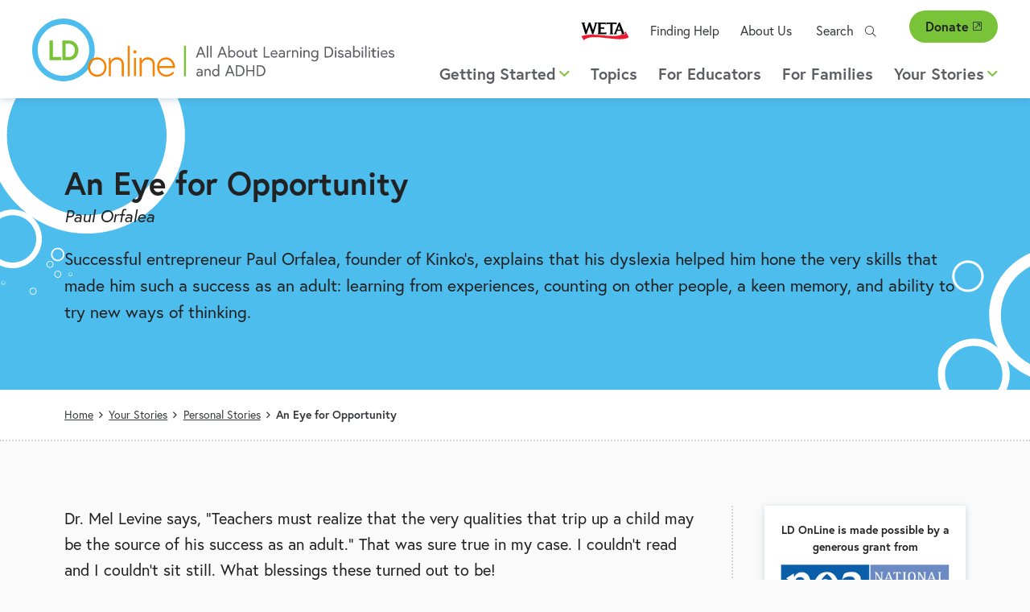

--- FILE ---
content_type: text/html; charset=UTF-8
request_url: https://www.ldonline.org/your-stories/personal-stories/eye-opportunity
body_size: 12729
content:


<!DOCTYPE html>
<html lang="en" dir="ltr" prefix="og: https://ogp.me/ns#">
  <head>
    <meta charset="utf-8" />
<noscript><style>form.antibot * :not(.antibot-message) { display: none !important; }</style>
</noscript><style>/* @see https://github.com/aFarkas/lazysizes#broken-image-symbol */.js img.lazyload:not([src]) { visibility: hidden; }/* @see https://github.com/aFarkas/lazysizes#automatically-setting-the-sizes-attribute */.js img.lazyloaded[data-sizes=auto] { display: block; width: 100%; }</style>
<meta name="description" content="Successful entrepreneur Paul Orfalea, founder of Kinko’s, explains that his dyslexia helped him hone the very skills that made him such a success as an adult: learning from experiences, counting on other people, a keen memory, and ability to try new ways of thinking." />
<link rel="canonical" href="https://www.ldonline.org/your-stories/personal-stories/eye-opportunity" />
<link rel="image_src" href="https://www.ldonline.org/sites/default/files/styles/banner_image_desktop_large_2x/public?file=2022-02/woman_working_on_homework_with_girl.jpg" />
<meta property="og:type" content="article" />
<meta property="og:url" content="https://www.ldonline.org/your-stories/personal-stories/eye-opportunity" />
<meta property="og:title" content="An Eye for Opportunity" />
<meta property="og:description" content="Successful entrepreneur Paul Orfalea, founder of Kinko’s, explains that his dyslexia helped him hone the very skills that made him such a success as an adult: learning from experiences, counting on other people, a keen memory, and ability to try new ways of thinking." />
<meta property="og:image" content="https://www.ldonline.org/sites/default/files/styles/banner_image_desktop_large_2x/public?file=2022-02/woman_working_on_homework_with_girl.jpg" />
<meta property="og:image:url" content="https://www.ldonline.org/sites/default/files/styles/banner_image_desktop_large_2x/public?file=2022-02/woman_working_on_homework_with_girl.jpg" />
<meta property="og:image:secure_url" content="https://www.ldonline.org/sites/default/files/styles/banner_image_desktop_large_2x/public?file=2022-02/woman_working_on_homework_with_girl.jpg" />
<meta property="og:image:width" content="https://www.ldonline.org/sites/default/files/styles/banner_image_desktop_large_2x/public?file=2022-02/woman_working_on_homework_with_girl.jpg" />
<meta property="og:image:height" content="https://www.ldonline.org/sites/default/files/styles/banner_image_desktop_large_2x/public?file=2022-02/woman_working_on_homework_with_girl.jpg" />
<meta name="twitter:card" content="summary_large_image" />
<meta name="twitter:description" content="Successful entrepreneur Paul Orfalea, founder of Kinko’s, explains that his dyslexia helped him hone the very skills that made him such a success as an adult: learning from experiences, counting on other people, a keen memory, and ability to try new ways of thinking." />
<meta name="twitter:title" content="An Eye for Opportunity" />
<meta name="twitter:image" content="https://www.ldonline.org/sites/default/files/styles/banner_image_desktop_large_2x/public?file=2022-02/woman_working_on_homework_with_girl.jpg" />
<meta name="Generator" content="Drupal 10 (https://www.drupal.org)" />
<meta name="MobileOptimized" content="width" />
<meta name="HandheldFriendly" content="true" />
<meta name="viewport" content="width=device-width, initial-scale=1.0" />
<script type='text/javascript'>
  var googletag = googletag || {};
  googletag.cmd = googletag.cmd || [];
  // Add a place to store the slot name variable.
  googletag.slots = googletag.slots || {};

  (function() {
    var useSSL = 'https:' == document.location.protocol;
    var src = (useSSL ? 'https:' : 'http:') +
      '//securepubads.g.doubleclick.net/tag/js/gpt.js';

    var gads = document.createElement('script');
    gads.async = true;
    gads.type = 'text/javascript';
    gads.src = src;
    var node = document.getElementsByTagName('script')[0];
    node.parentNode.insertBefore(gads, node);
    
  })();
</script>
<script type="text/javascript">
  googletag.cmd.push(function() {

        // Start by defining breakpoints for this ad.
      var mapping = googletag.sizeMapping()
              .addSize([1220, 300], [250, 250])
              .addSize([1024, 200], [200, 200])
              .addSize([840, 150], [250, 250])
              .addSize([768, 100], [200, 200])
              .addSize([0, 0], [300, 250])
            .build();
  
  googletag.slots["sidebar_1"] = googletag.defineSlot("/1001012/LD_Online_Drupal", [300, 250], "js-dfp-tag-sidebar_1")

    .addService(googletag.pubads())

  
  
  
        // Apply size mapping when there are breakpoints.
    .defineSizeMapping(mapping)
    ;

  });

</script>
<script type="text/javascript">
googletag.cmd.push(function() {

      googletag.pubads().enableAsyncRendering();
        googletag.pubads().enableSingleRequest();
        googletag.pubads().collapseEmptyDivs();
      
  googletag.pubads().enableLazyLoad({
      fetchMarginPercent: 0,
      renderMarginPercent: 0,
      mobileScaling: 2
    });
  googletag.enableServices();
});

</script>
<link rel="icon" href="/themes/custom/weta_ldonline/favicon.ico" type="image/vnd.microsoft.icon" />

    <title>An Eye for Opportunity | LD OnLine</title>
    <link rel="stylesheet" media="all" href="/sites/default/files/css/css_dG4YhBRzdZiqD-Msq1VWY-UMlX-BZFAmdDG-XYx11Wo.css?delta=0&amp;language=en&amp;theme=weta_ldonline&amp;include=eJxlzFEKwCAMA9ALFXok0dmJrLPSFjZvP_0Zg_2FRxLNJdDtpC1y4NoOQ_0RLLrIIxaWNHUzAxvmdGKKRuCjS9G6D3wTrH7gLG1e0Gf4AEZhLZg" />
<link rel="stylesheet" media="all" href="/sites/default/files/css/css_wXi1Gce6Y5vaWo7HCGNSy_1D1zgQZsAVWH2NOtyL6ig.css?delta=1&amp;language=en&amp;theme=weta_ldonline&amp;include=eJxlzFEKwCAMA9ALFXok0dmJrLPSFjZvP_0Zg_2FRxLNJdDtpC1y4NoOQ_0RLLrIIxaWNHUzAxvmdGKKRuCjS9G6D3wTrH7gLG1e0Gf4AEZhLZg" />

    
    <link rel="icon" href="/themes/custom/weta_ldonline/icon.svg" type="image/svg+xml">
    <link rel="apple-touch-icon" href="/themes/custom/weta_ldonline/apple-touch-icon.png">
    <link rel="preload stylesheet" href="https://use.typekit.net/kkt0lju.css" as="style" type="text/css">
        <!-- Google Tag Manager -->
    <script>(function(w,d,s,l,i){w[l]=w[l]||[];w[l].push({'gtm.start':
    new Date().getTime(),event:'gtm.js'});var f=d.getElementsByTagName(s)[0],
    j=d.createElement(s),dl=l!='dataLayer'?'&l='+l:'';j.async=true;j.src=
    'https://www.googletagmanager.com/gtm.js?id='+i+dl;f.parentNode.insertBefore(j,f);
    })(window,document,'script','dataLayer','GTM-TW6BJKD');</script>
    <!-- End Google Tag Manager -->
  </head>
  <body class="has-sidebar entitynodecanonical logged-out page--personal-story">
    <!-- Google Tag Manager (noscript) -->
    <noscript><iframe src="https://www.googletagmanager.com/ns.html?id=GTM-TW6BJKD"
    height="0" width="0" style="display:none;visibility:hidden"></iframe></noscript>
    <!-- End Google Tag Manager (noscript) -->
        <a href="#main-content" class="visually-hidden focusable" id="skip-to-main">
      Skip to main content
    </a>
    
      <div class="dialog-off-canvas-main-canvas" data-off-canvas-main-canvas>
    
<div id="page">

  <header role="banner" class="header nav-top nav-down" id="header">
    <div id="header-main">
      <a id="logo" class="logo--main" name="Home" href="https://www.ldonline.org/">
  <picture class="desktop-logo">
    <source srcset="/themes/custom/weta_ldonline/logo-dark.svg" media="(prefers-color-scheme: dark)">
    <img src="/themes/custom/weta_ldonline/logo.svg" alt="" />
  </picture>
  <picture class="mobile-logo">
    <source srcset="/themes/custom/weta_ldonline/logo-no-tag.svg" media="(prefers-color-scheme: dark)">
    <img src="/themes/custom/weta_ldonline/logo-no-tag.svg" alt="" />
  </picture>
  <span class="visually-hidden">Home</span>
</a>
<button id="toggle-search" class="toggle-search mobile-toggle" aria-controls="mainnavigation-ul secondarynavigation-ul" aria-expanded="false" aria-haspopup="menu">
  <i class="fal fa-search" aria-hidden="true"></i>
  <span class="menu-text">Search</span>
</button>
<button id="toggle-menu" class="toggle-menu mobile-toggle" aria-controls="mainnavigation-ul secondarynavigation-ul" aria-expanded="false" aria-haspopup="menu">
  <span class="bars">
    <span class="bar first"></span>
    <span class="bar middle"></span>
    <span class="bar last"></span>
  </span>
  <span class="menu-text">Menu</span>
</button>
      <div class="header-regions">
        

  <div class="header-top-region">
    <nav role="navigation" aria-labelledby="block-secondary-navigation-menu" id="block-secondary-navigation" class="block secondary-navigation">
            
  <h2 class="visually-hidden" id="block-secondary-navigation-menu">Secondary navigation</h2>
  

        
              <ul class="clearfix menu">
              <li>
        <a href="https://weta.org" class="weta-link">WETA <span class="weta-external-link-icon" aria-label="(link is external)"></span></a>
              </li>
          <li>
        <a href="/finding-help" data-drupal-link-system-path="node/2913">Finding Help</a>
              </li>
          <li>
        <a href="/about-us" data-drupal-link-system-path="node/19588">About Us</a>
              </li>
        </ul>
  


  </nav>
<div class="ldonline-search block contentfindersearch" data-drupal-selector="ldonline-search" id="block-contentfindersearch">
  
    
      <form action="/your-stories/personal-stories/eye-opportunity" method="post" id="ldonline-search" accept-charset="UTF-8">
  <div class="js-form-item form-item js-form-type-textfield form-item-search js-form-item-search">
  <div class="form-item-wrapper">
          <label for="edit-search">Search</label>
                <input placeholder="Search" size="" data-drupal-selector="edit-search" type="text" id="edit-search" name="search" value="" maxlength="128" class="form-text" />

                  </div>
</div>
<input autocomplete="off" data-drupal-selector="form-48yr-vko459pynslgiuiklcbb7m8nn-qah2672q0mtu" type="hidden" name="form_build_id" value="form-48YR_vKO459PyNsLgiuiKLcbB7M8NN_QaH2672Q0mTU" />
<input data-drupal-selector="edit-ldonline-search" type="hidden" name="form_id" value="ldonline_search" />
<div data-drupal-selector="edit-actions" class="form-actions js-form-wrapper form-wrapper" id="edit-actions"><input data-drupal-selector="edit-submit" type="submit" id="edit-submit" name="op" value="Search" class="button button--primary js-form-submit form-submit" />
</div>

</form>

  </div>
<div id="block-support-button" class="block support-button">
  
    
      



            <div class="field field-block-content label-hidden field-type-text_long"><p><a class="button--secondary" href="https://give.weta.org/page/40055/donate/1?ea.tracking.id=ldonline">Donate<span class="weta-external-link-icon"></span></a></p>
</div>
      
  </div>

  </div>

        

  <div class="header-bottom-region">
    <nav role="navigation" aria-labelledby="block-main-navigation-menu" id="block-main-navigation" class="block main-navigation">
            
  <h2 class="visually-hidden" id="block-main-navigation-menu">Main navigation</h2>
  

        

        <ul data-region="header_bottom" class="clearfix menu" role="menubar">
  
                        
      <li class="menu-item has-children">
                  <a href="#" role="button" aria-haspopup="menu">Getting Started<i class="far fa-angle-down" aria-hidden="true"></i></a>
        
                                                
                      <div class="menu--megamenu">
              
 <div class="layout-container clearfix">
            <div class="column megamenu__image">
        



            <div class="field field-megamenu-image label-hidden field-type-entity_reference">

<div class="image-card-image">
  
  



            <div class="field field-media-image label-hidden field-type-image">    <picture>
                  <source media="(min-width: 1024px)" type="image/jpeg" width="304" height="304" data-srcset="/sites/default/files/styles/card_image_desktop_large_1x/public/2021-11/succeed-2_0.jpg?itok=BUZjSJUC 1x, /sites/default/files/styles/card_image_desktop_large_2x/public/2021-11/succeed-2_0.jpg?itok=9jP4q4oh 2x" width="" height=""/>
              <source media="(min-width: 768px) and (max-width: 1023px)" type="image/jpeg" width="439" height="439" data-srcset="/sites/default/files/styles/card_image_tablet_1x/public/2021-11/succeed-2_0.jpg?itok=6FtwlCi5 1x, /sites/default/files/styles/card_image_tablet_2x/public/2021-11/succeed-2_0.jpg?itok=JYXvC-_L 2x" width="" height=""/>
              <source media="(min-width: 480px) and (max-width: 767px)" type="image/jpeg" width="439" height="439" data-srcset="/sites/default/files/styles/card_image_tablet_1x/public/2021-11/succeed-2_0.jpg?itok=6FtwlCi5 1x, /sites/default/files/styles/card_image_tablet_2x/public/2021-11/succeed-2_0.jpg?itok=JYXvC-_L 2x" width="" height=""/>
              <source media="(max-width: 479px)" type="image/jpeg" width="248" height="248" data-srcset="/sites/default/files/styles/card_image_mobile_1x/public/2021-11/succeed-2_0.jpg?itok=XY6jK5Qp 1x, /sites/default/files/styles/card_image_mobile_2x/public/2021-11/succeed-2_0.jpg?itok=wIYaQYF7 2x" width="" height=""/>
                  <img loading="eager" width="1800" height="994" alt="Young boys running down path through a field with racing numbers pinned to shirts" class="lazyload" data-src="/sites/default/files/styles/card_image_mobile_1x/public/2021-11/succeed-2_0.jpg?itok=XY6jK5Qp" />

  </picture>

</div>
      
</div>
</div>
      
      </div>
              <div class="column megamenu__text">
        



            <div class="field field-megamenu-text label-hidden field-type-text_long"><h2>Getting Started</h2>

<p>When children have learning problems, their parents are usually the first to notice that something is just not right. Teachers often notice a child having trouble in their class. And when they notice, they want reliable information so they can help their students.</p>

<p><a class="button--primary" href="/getting-started">Getting Started Overview</a></p></div>
      
      </div>
        <div class="column megamenu__links">
      
    <ul class="menu menu-level-1">
            
      <li class="desktop-small menu-item no-children" role="menuitem">
        <a href="/getting-started" class="desktop-small menu-item no-children" role="menuitem" data-drupal-link-system-path="node/19040">Getting Started Overview</a>

                                                          
 <div class="layout-container clearfix">
  		
	  </div>

              </li>
    
            
      <li class="menu-item menu-item--collapsed no-children" role="menuitem">
        <a href="/getting-started/ld-basics" class="menu-item menu-item--collapsed no-children" role="menuitem" data-drupal-link-system-path="node/19041">LD Basics</a>

                                                          
 <div class="layout-container clearfix">
  		
	  </div>

              </li>
    
            
      <li class="menu-item menu-item--collapsed no-children" role="menuitem">
        <a href="/getting-started/adhd-basics" class="menu-item menu-item--collapsed no-children" role="menuitem" data-drupal-link-system-path="node/19042">ADHD Basics</a>

                                                          
 <div class="layout-container clearfix">
  		
	  </div>

              </li>
    
            
      <li class="menu-item no-children" role="menuitem">
        <a href="/getting-started/questions-answers" class="menu-item no-children" role="menuitem" data-drupal-link-system-path="node/19043">Questions + Answers</a>

                                                          
 <div class="layout-container clearfix">
  		
	  </div>

              </li>
    
            
      <li class="menu-item no-children" role="menuitem">
        <a href="/glossary" class="menu-item no-children" role="menuitem" data-drupal-link-system-path="node/3">Glossary</a>

                                                          
 <div class="layout-container clearfix">
  		
	  </div>

              </li>
    
    </ul>



    </div>
	  </div>

            </div>
                        </li>
    
                        
      <li class="menu-item no-children">
                  <a href="/ld-topics" aria-haspopup="false" role="menuitem" data-drupal-link-system-path="node/2809">Topics</a>
        
                                                
                        </li>
    
                        
      <li class="menu-item no-children">
                  <a href="/educators" aria-haspopup="false" role="menuitem" data-drupal-link-system-path="node/2811">For Educators</a>
        
                                                
                        </li>
    
                        
      <li class="menu-item no-children">
                  <a href="/parents" aria-haspopup="false" role="menuitem" data-drupal-link-system-path="node/2812">For Families</a>
        
                                                
                        </li>
    
                        
      <li class="menu-item has-children">
                  <a href="#" role="button" aria-haspopup="menu">Your Stories<i class="far fa-angle-down" aria-hidden="true"></i></a>
        
                                                
                      <div class="menu--megamenu">
              
 <div class="layout-container clearfix">
            <div class="column megamenu__image">
        



            <div class="field field-megamenu-image label-hidden field-type-entity_reference">

<div class="image-card-image">
  
  



            <div class="field field-media-image label-hidden field-type-image">    <picture>
                  <source media="(min-width: 1024px)" type="image/jpeg" width="304" height="304" data-srcset="/sites/default/files/styles/card_image_desktop_large_1x/public/2022-03/painted_feather_square_0.jpg?itok=tdt1CqKq 1x, /sites/default/files/styles/card_image_desktop_large_2x/public/2022-03/painted_feather_square_0.jpg?itok=chuTaP4- 2x" width="" height=""/>
              <source media="(min-width: 768px) and (max-width: 1023px)" type="image/jpeg" width="439" height="439" data-srcset="/sites/default/files/styles/card_image_tablet_1x/public/2022-03/painted_feather_square_0.jpg?itok=R1T9Ot0_ 1x, /sites/default/files/styles/card_image_tablet_2x/public/2022-03/painted_feather_square_0.jpg?itok=sckDPFWG 2x" width="" height=""/>
              <source media="(min-width: 480px) and (max-width: 767px)" type="image/jpeg" width="439" height="439" data-srcset="/sites/default/files/styles/card_image_tablet_1x/public/2022-03/painted_feather_square_0.jpg?itok=R1T9Ot0_ 1x, /sites/default/files/styles/card_image_tablet_2x/public/2022-03/painted_feather_square_0.jpg?itok=sckDPFWG 2x" width="" height=""/>
              <source media="(max-width: 479px)" type="image/jpeg" width="248" height="248" data-srcset="/sites/default/files/styles/card_image_mobile_1x/public/2022-03/painted_feather_square_0.jpg?itok=BKUP9YE4 1x, /sites/default/files/styles/card_image_mobile_2x/public/2022-03/painted_feather_square_0.jpg?itok=FbXvMzqx 2x" width="" height=""/>
                  <img loading="eager" width="2539" height="2539" alt="Graphic of paint splattered quill" class="lazyload" data-src="/sites/default/files/styles/card_image_mobile_1x/public/2022-03/painted_feather_square_0.jpg?itok=BKUP9YE4" />

  </picture>

</div>
      
</div>
</div>
      
      </div>
              <div class="column megamenu__text">
        



            <div class="field field-megamenu-text label-hidden field-type-text_long"><h2>Your Stories</h2>

<p>Stories, memories, anecdotes &#8230; drawings, photographs, paintings. Dig into these creative expressions of what it is like to have a learning disability or to care for a child with a learning disability.</p>

<p><a class="button--primary" href="/node/2813">Read and Share Your Stories</a></p></div>
      
      </div>
        <div class="column megamenu__links">
      
    <ul class="menu menu-level-1">
            
      <li class="desktop-small menu-item no-children" role="menuitem">
        <a href="/your-stories" class="desktop-small menu-item no-children" role="menuitem" data-drupal-link-system-path="node/2813">Read and Share Your Stories</a>

                                                          
 <div class="layout-container clearfix">
  		
	  </div>

              </li>
    
            
      <li class="menu-item no-children" role="menuitem">
        <a href="/your-stories/kids-art" class="menu-item no-children" role="menuitem" data-drupal-link-system-path="node/2816">Kids&#039; Art</a>

                                                          
 <div class="layout-container clearfix">
  		
	  </div>

              </li>
    
            
      <li class="menu-item no-children" role="menuitem">
        <a href="/your-stories/kids-voices" class="menu-item no-children" role="menuitem" data-drupal-link-system-path="node/2815">Kids&#039; Voices</a>

                                                          
 <div class="layout-container clearfix">
  		
	  </div>

              </li>
    
            
      <li class="menu-item no-children" role="menuitem">
        <a href="/your-stories/personal-stories" class="menu-item no-children" role="menuitem" data-drupal-link-system-path="node/2814">Personal Stories</a>

                                                          
 <div class="layout-container clearfix">
  		
	  </div>

              </li>
    
    </ul>



    </div>
	  </div>

            </div>
                        </li>
    
    </ul>
  



  </nav>

  </div>

      </div>
    </div>
  </header>

  

  <div class="hero-region">
    <div id="block-currententity" class="block currententity">
  
    
      

<article  data-history-node-id="2904" class="circles quaternary-color personal-story display-hero no-image">
  <div class="layout-container">
    
    <div class="hero-intro">
            <h1><span>An Eye for Opportunity</span>
</h1>
      <div class="hero-text">
        



            <div class="field field-author-name label-hidden field-type-string">Paul Orfalea</div>
      



            <div class="field field-teaser-text label-hidden field-type-text_long">Successful entrepreneur Paul Orfalea, founder of Kinko&#8217;s, explains that his dyslexia helped him hone the very skills that made him such a success as an adult: learning from experiences, counting on other people, a keen memory, and ability to try new ways of thinking.</div>
      
      </div>
    </div>
  </div>

</article>

  </div>
<div id="block-weta-ldonline-breadcrumbs" class="block weta-ldonline-breadcrumbs">
  
    
        <nav role="navigation" aria-labelledby="system-breadcrumb" class="breadcrumb">
    <h2 id="system-breadcrumb" class="visually-hidden">Breadcrumb</h2>
    <ol>
          <li>
                  <a href="/">Home</a>
              </li>
          <li>
                  <a href="/your-stories">Your Stories</a>
              </li>
          <li>
                  <a href="/your-stories/personal-stories">Personal Stories</a>
              </li>
          <li>
                  An Eye for Opportunity
              </li>
        </ol>
  </nav>

  </div>

  </div>

  


  

  <div class="help-region">
    <div data-drupal-messages-fallback class="hidden"></div>

  </div>


  <div class="main">
    <main role="main">
      <a id="main-content" tabindex="-1"></a>
      <div class="main-content">
        

  <div class="content-region">
    <div id="block-weta-ldonline-content--2" class="block weta-ldonline-content--2">
  
    
      


<article  data-history-node-id="2904" class="personal-story display-full node">
  
    

  
  <div>
    



            <div class="field field-story-text label-hidden field-type-text_long"><p>Dr. Mel Levine says, “Teachers must realize that the very qualities that trip up a child may be the source of his success as an adult.” That was sure true in my case. I couldn&#8217;t read and I couldn&#8217;t sit still. What blessings these turned out to be!</p>

<p>Dyslexia and hyperactivity make school difficult today, but imagine how it was in the early 1950s - in Catholic school. I still have ruler imprints on my knuckles. I flunked the second grade because I could not learn the alphabet, and I got kicked out of school repeatedly. It was hard on me and it was hard on my parents.</p>

<p>But I was very lucky to have parents who saw me as an individual. One day after I was expelled from school at the age of 13, the vice principal told my mother not to worry about my future: “Maybe someday he can learn how to lay carpet,” he said to console her. I remember my mom came home crying that day and said, “I just know Paul can do more than lay carpets.” Mom knew me. She talked to me and she listened to me. The teachers and administrators only knew what I couldn&#8217;t do; Mom saw with her own eyes what I could do.</p>

<h2>See with your own eyes</h2>

<p>This is an important theme in my life. I believe something I read in a fortune cookie, that “your eyes believe what they see; your ears believe others.” Well, reading is just listening with your eyes, right? Good readers collect other people&#8217;s words and dyslexics tend to see things for themselves. Who is more likely to repeat others, and who is more likely to be creative? </p>

<p>Because I couldn&#8217;t read, I learned from direct experience. Experience is a harsh teacher because the test comes first, followed by the lesson. But lacking the ability to learn by reading, I embraced every chance to participate in life. I started businesses, like my vegetable stand. I skipped school to watch my father&#8217;s stockbroker at work. One thing I saw for myself was that to succeed in school, you had to be good at everything, but to succeed as an adult, you only had to be good at one or two things.</p>

<p>When school had me down, Mom used to tell me that “the A students work for the B students, the C students run the companies, and the D students dedicate the buildings.” My experience and observations suggest that she was absolutely right. I&#8217;m not recommending that parents say this to a child who&#8217;s getting As and Bs, but the child who can&#8217;t play by the same rules needs to know there&#8217;s much more to life than what goes on a report card - like personal relationships. </p>

<h2>Look people in the eye</h2>

<p>To be successful in life is to be engaged with other people. We need other people. We need to know how to talk with them, argue with them, build with them, and introduce ourselves to them. Yet when I suggest that the college students in my seminar at UCSB ask each other out on dates, these young adults do not know how to speak up, express themselves, or look one another in the eye. They may read very well, but they don&#8217;t know how to talk to each other. They do not want to take chances, but life is full of risk. Since dyslexia prevented me from doing things the conventional way, I grew up experimenting
and trying new things. Taking chances became second nature. By forcing students
to ask each other out, I give them a crash course in surviving rejection and handling unexpected success.</p>

<p>I learned early that I would only get through school with a lot of help from a lot of people. This dependence taught me how to ask for help, and how to provide what help I could. I learned to appreciate people&#8217;s strengths and forgive their weaknesses, as I hoped they would forgive mine. This was important when I hired my first coworker at Kinko&#8217;s. How important were people skills when we employed 25,000 coworkers? </p>

<p>My longtime coworker Mike Fasth says Kinko&#8217;s succeeded because nearly every coworker in the company knew the owner. I traveled continuously, visiting stores all over the world. I personally greeted coworkers when they arrived for the company picnic, and personally bid them farewell when the event ended. I believe I owe my people skills to dyslexia. With my love of numbers, as a good reader I might well have spent my life as
an accountant in a little office somewhere. Instead, I trusted and engaged with other people to imagine and build something larger than ourselves. </p>

<h2>Use the eye of the mind</h2>

<p>In college, I gathered with friends after a lecture and discovered that although they took detailed notes, I remembered the lecture better. While they were frantically scribbling, I was listening. Coming from the oral tradition, I had developed a good memory.</p>

<p>Plato didn&#8217;t care much for the rise of literacy in his time: “If men learn this … they will cease to exercise memory because they rely on that which is written, calling things to remembrance no longer from within themselves, but by means of external marks.…by telling them of many things without teaching them you will make them seem to know much, while for the most part they know nothing, and as men filled, not with wisdom, but with the conceit of wisdom, they will be a burden to their fellows.” If you&#8217;ve ever been in a meeting where executives must consult notes to tell you what they are working on, you know that Plato had a very good point.</p>

<p>On the other hand, I know a fellow who says, when he cannot remember some detail, “My brain is a factory, not a warehouse.” Like Sherlock Holmes, this man prides himself on his thinking skills, and does not want to treat his brain like a dusty attic full of accumulated bric-abrac. But good readers have the choice to store information outside their own heads. They can easily look up details they have forgotten. I cannot. Dyslexia made me develop my brain into both a factory and a warehouse.</p>

<p>A former Kinko&#8217;s executive tells this story about my memory. We were dining with some store managers in San Antonio. As I went around the table to greet people, I asked a woman if she had completed her degree, and if her husband had fulfilled his dream of starting a game ranch. After I moved on to talk to others, she turned to my friend and excitedly confided that she and I had only spoken once before, for about five minutes, three years earlier. They were both impressed. He said it showed that I care about people and pay attention to them-two critical traits of leadership.</p>

<p>Other business partners used to comment on how well I knew the numbers. Well, I take that for granted; you have to know the numbers. But it took me a long time to realize how hard it was for others to retain details.</p>

<p>I think that filling my brain with so much information stimulates my imagination in a very productive way. The warehouse supplies the factory, so to speak. The facts, figures, and physical observations stored in my brain mix together in creative ways, but keep my creativity grounded in reality. In other words, I have a practical imagination. I don&#8217;t just have dreams; I have ideas.</p>

<h2>See beyond labels</h2>

<p>Remember that scene in <em>The Matrix</em>, when the little boy bending spoons with his mind tells Neo that he mustn&#8217;t try to bend the spoon, because that&#8217;s impossible? Instead, the boy explains that you must try to recognize the truth: that there is no spoon. Well, that&#8217;s how I feel about “the box.”</p>

<p>After I became successful, I was praised lavishly for “thinking outside the box,” even though as a child I was ridiculed, shunned, or even struck for not fitting into “the box.” Lately, I&#8217;ve heard it said that dyslexics, like me, think out of the box because we&#8217;ve never been in the box. I say, “Enough! There is no box.”</p>

<p>For people with dyslexia, expressions like “learning disability” or “learning difference,” or my own choice of “learning opportunity” are simply new boxes to fit people into. How differently would we view the world and ourselves if we saw that the human race consists of seven billion unique individuals? If we did, we&#8217;d have to see everyone else more objectively, and we could better appreciate everyone&#8217;s individual strengths. </p>

<p>In <em>The Matrix</em>, the little boy eventually tells Neo that if there is no spoon, it is we who must bend. He means that Neo must open his mind to unlimited possibilities, and I believe we all must do the same. Dyslexia helped me see with my own eyes, learn to look others in the eye, fuel my imagination with everything I saw, and look beyond the labels that others applied to me. What I ultimately saw, and believe you can see as well, was a world of endless opportunity. </p>

<h3>About the author</h3>
<p>Paul Orfalea is an entrepreneur who founded Kinko&#8217;s, which grew from one store in 1970 into the world&#8217;s leading business services chain with over 1,200 Kinko&#8217;s worldwide.  He is now involved in a range of activities, including the Orfalea Family Foundation, West Coast Asset Management Inc., Stone Canyon Venture Partners LP, and other business ventures.</p></div>
      
  </div>
</article>

  </div>
<div id="block-shareyourstorycta" class="block shareyourstorycta">
  
    
      



            <div class="field field-block-content label-hidden field-type-text_long"><div class="cta-text">
<h3>Tell Us Your Tale</h3>
</div>

<p class="cta-button"><a class="button--primary" href="/stories/submit">Share Your Story</a></p>
</div>
      
  </div>

  </div>

      </div>
              <aside class="sidebar">
          

  <div class="sidebar-region">
    <div id="block-nea-sidebar-credit" class="block nea-sidebar-credit">
  
    
      



            <div class="field field-block-content label-hidden field-type-text_long"><p>LD OnLine is made possible by a generous grant from</p>
<a href="https://nea.org">
<img class="no-lazy" width="1138" height="355" alt="National Education Association (NEA)" src="/sites/default/files/2021-11/NEA-logoBlueRGB.png">
</a>
</div>
      
  </div>
<div id="block-letyourvoicebeheardsurvey" class="block letyourvoicebeheardsurvey">
  
    
      



            <div class="field field-block-content label-hidden field-type-text_long"><!--<p><a href="https://www.surveymonkey.com/r/LDOnLine"> <img alt="Let your voice be heard" class="no-lazy" src="/sites/default/files/2022-05/Let%20your%20voice%20be%20heard-survey_0.jpg" /> </a></p>-->
</div>
      
  </div>
<div id="block-dfptagsidebar1" class="block dfptagsidebar1">
  
    
      <div id="js-dfp-tag-sidebar_1">
        <script type="text/javascript">
            googletag.cmd.push(function() {
                googletag.display('js-dfp-tag-sidebar_1');
            });
    
    </script>
</div>

  </div>

  </div>

        </aside>      
      <a href="#skip-to-main" class="back-to-top-link" id="back-to-top-page-link">Back to Top</a>

    </main>
    <div class="end-main"></div>
  </div>

      


  
      

  <div class="content-bottom-region">
    <div id="block-sister-websites" class="block sister-websites">
  
    
      



            <div class="field field-block-content label-hidden field-type-text_long"><h2>Visit our sister websites:</h2><h3><a href="https://www.readingrockets.org/" target="_blank">Reading Rockets <span>Launching Young Readers</span><span class="rdg-external-link"><svg aria-hidden="true" class="external-link-icon" version="1.1" x="0px" y="0px" viewBox="0 0 10.4 10.4" preserveAspectRatio="xMinYMin meet" xml:space="preserve"><g><path d="M9.7,0H6.6C6.3,0,6.1,0.2,6.1,0.5S6.3,1,6.6,1h2.1L3.1,6.6c-0.2,0.2-0.2,0.5,0,0.7c0.1,0.1,0.2,0.1,0.4,0.1s0.3,0,0.4-0.1 l5.6-5.6v2.1c0,0.3,0.2,0.5,0.5,0.5s0.5-0.2,0.5-0.5V0.7C10.4,0.3,10.1,0,9.7,0z" fill="currentColor" /><path d="M8.9,5.2c-0.3,0-0.5,0.2-0.5,0.5l0,3.7L1,9.4L1,2h3.7C5,2,5.2,1.8,5.2,1.5S5,1,4.7,1H1C0.5,1,0,1.5,0,2v7.4 c0,0.6,0.5,1,1,1h7.4c0.6,0,1-0.5,1-1V5.7C9.4,5.4,9.2,5.2,8.9,5.2z" fill="currentColor" /></g></svg><span class="visually-hidden">(opens in a new window)</span></span></a></h3><h3><a href="https://www.startwithabook.org/" target="_blank">Start with a Book <span>Read. Explore. Learn!</span><span class="rdg-external-link"><svg aria-hidden="true" class="external-link-icon" version="1.1" x="0px" y="0px" viewBox="0 0 10.4 10.4" preserveAspectRatio="xMinYMin meet" xml:space="preserve"><g><path d="M9.7,0H6.6C6.3,0,6.1,0.2,6.1,0.5S6.3,1,6.6,1h2.1L3.1,6.6c-0.2,0.2-0.2,0.5,0,0.7c0.1,0.1,0.2,0.1,0.4,0.1s0.3,0,0.4-0.1 l5.6-5.6v2.1c0,0.3,0.2,0.5,0.5,0.5s0.5-0.2,0.5-0.5V0.7C10.4,0.3,10.1,0,9.7,0z" fill="currentColor" /><path d="M8.9,5.2c-0.3,0-0.5,0.2-0.5,0.5l0,3.7L1,9.4L1,2h3.7C5,2,5.2,1.8,5.2,1.5S5,1,4.7,1H1C0.5,1,0,1.5,0,2v7.4 c0,0.6,0.5,1,1,1h7.4c0.6,0,1-0.5,1-1V5.7C9.4,5.4,9.2,5.2,8.9,5.2z" fill="currentColor" /></g></svg><span class="visually-hidden">(opens in a new window)</span></span></a></h3><h3><a href="https://www.colorincolorado.org/" target="_blank">Colorín Colorado <span>Helping ELLs Succeed</span><span class="rdg-external-link"><svg aria-hidden="true" class="external-link-icon" version="1.1" x="0px" y="0px" viewBox="0 0 10.4 10.4" preserveAspectRatio="xMinYMin meet" xml:space="preserve"><g><path d="M9.7,0H6.6C6.3,0,6.1,0.2,6.1,0.5S6.3,1,6.6,1h2.1L3.1,6.6c-0.2,0.2-0.2,0.5,0,0.7c0.1,0.1,0.2,0.1,0.4,0.1s0.3,0,0.4-0.1 l5.6-5.6v2.1c0,0.3,0.2,0.5,0.5,0.5s0.5-0.2,0.5-0.5V0.7C10.4,0.3,10.1,0,9.7,0z" fill="currentColor" /><path d="M8.9,5.2c-0.3,0-0.5,0.2-0.5,0.5l0,3.7L1,9.4L1,2h3.7C5,2,5.2,1.8,5.2,1.5S5,1,4.7,1H1C0.5,1,0,1.5,0,2v7.4 c0,0.6,0.5,1,1,1h7.4c0.6,0,1-0.5,1-1V5.7C9.4,5.4,9.2,5.2,8.9,5.2z" fill="currentColor" /></g></svg><span class="visually-hidden">(opens in a new window)</span></span></a></h3><h3><a href="http://adlit.org/" target="_blank">AdLit<span>All About Adolescent Literacy</span><span class="rdg-external-link"><svg aria-hidden="true" class="external-link-icon" version="1.1" x="0px" y="0px" viewBox="0 0 10.4 10.4" preserveAspectRatio="xMinYMin meet" xml:space="preserve"><g><path d="M9.7,0H6.6C6.3,0,6.1,0.2,6.1,0.5S6.3,1,6.6,1h2.1L3.1,6.6c-0.2,0.2-0.2,0.5,0,0.7c0.1,0.1,0.2,0.1,0.4,0.1s0.3,0,0.4-0.1 l5.6-5.6v2.1c0,0.3,0.2,0.5,0.5,0.5s0.5-0.2,0.5-0.5V0.7C10.4,0.3,10.1,0,9.7,0z" fill="currentColor" /><path d="M8.9,5.2c-0.3,0-0.5,0.2-0.5,0.5l0,3.7L1,9.4L1,2h3.7C5,2,5.2,1.8,5.2,1.5S5,1,4.7,1H1C0.5,1,0,1.5,0,2v7.4 c0,0.6,0.5,1,1,1h7.4c0.6,0,1-0.5,1-1V5.7C9.4,5.4,9.2,5.2,8.9,5.2z" fill="currentColor" /></g></svg><span class="visually-hidden">(opens in a new window)</span></span></a></h3><h3><a href="https://www.readinguniverse.org/" target="_blank">Reading Universe <span>All About Teaching Reading and Writing</span><span class="rdg-external-link"><svg aria-hidden="true" class="external-link-icon" version="1.1" x="0px" y="0px" viewBox="0 0 10.4 10.4" preserveAspectRatio="xMinYMin meet" xml:space="preserve"><g><path d="M9.7,0H6.6C6.3,0,6.1,0.2,6.1,0.5S6.3,1,6.6,1h2.1L3.1,6.6c-0.2,0.2-0.2,0.5,0,0.7c0.1,0.1,0.2,0.1,0.4,0.1s0.3,0,0.4-0.1 l5.6-5.6v2.1c0,0.3,0.2,0.5,0.5,0.5s0.5-0.2,0.5-0.5V0.7C10.4,0.3,10.1,0,9.7,0z" fill="currentColor" /><path d="M8.9,5.2c-0.3,0-0.5,0.2-0.5,0.5l0,3.7L1,9.4L1,2h3.7C5,2,5.2,1.8,5.2,1.5S5,1,4.7,1H1C0.5,1,0,1.5,0,2v7.4 c0,0.6,0.5,1,1,1h7.4c0.6,0,1-0.5,1-1V5.7C9.4,5.4,9.2,5.2,8.9,5.2z" fill="currentColor" /></g></svg><span class="visually-hidden">(opens in a new window)</span></span></a></h3></div>
      
  </div>

  </div>

  
  <footer role="contentinfo" id="footer" class="footer">
        <div class="footer-top">
      

  <div class="footer-top-region">
    <div id="block-about-ldonline" class="block about-ldonline">
  
    
      



            <div class="field field-block-content label-hidden field-type-text_long"><p><a href="/"><img alt="LD Online Home" src="/themes/custom/weta_ldonline/logo-no-tag.svg"></a></p>

<p>LD OnLine is the leading website on learning disabilities and learning differences. Parents and teachers of children with learning disabilities will find supportive and authoritative guidance on attention deficit disorder, ADD / ADHD, dyslexia, dysgraphia, dyscalculia, reading difficulties, speech, and related disorders.</p>

<p>LD OnLine works in association with the <a href="https://njcld.org/">National Joint Committee on Learning Disabilities</a> (NJCLD).</p>

<p>LD OnLine is an educational service of public television station WETA in Washington, D.C.</p>

<p><a class="button--primary" href="/about-us#contact-us">Contact Us</a></p></div>
      
  </div>
<nav role="navigation" aria-labelledby="block-helpful-links-menu" id="block-helpful-links" class="block helpful-links">
      
  <h2 id="block-helpful-links-menu">Helpful Links</h2>
  

        
              <ul class="clearfix menu">
              <li>
        <a href="/getting-started/ld-basics" data-drupal-link-system-path="node/19041">LD Basics</a>
              </li>
          <li>
        <a href="/getting-started/adhd-basics" data-drupal-link-system-path="node/19042">ADHD Basics</a>
              </li>
          <li>
        <a href="/ld-topics" data-drupal-link-system-path="node/2809">LD Topics</a>
              </li>
          <li>
        <a href="/glossary" data-drupal-link-system-path="node/3">Glossary</a>
              </li>
          <li>
        <a href="/forum" data-drupal-link-system-path="forum">Forums</a>
              </li>
        </ul>
  


  </nav>
<div id="block-subscribe-ldonline" class="block subscribe-ldonline">
  
      <h2>Subscribe to LD Online</h2>
    
      



            <div class="field field-block-content label-hidden field-type-text_long"><!-- Begin Mailchimp Signup Form -->
<div class="mailchimp-subscribe" id="mc_embed_signup">
<form action="https://weta.us4.list-manage.com/subscribe/post?u=99dbefbe2b806335a7a8fe780&amp;id=54bcea5196" class="validate" id="mc-embedded-subscribe-form" method="post" name="mc-embedded-subscribe-form" target="_blank">
<div id="mc_embed_signup_scroll">
<div class="mc-field-group"><label class="visually-hidden" for="mce-EMAIL">Email Address <span class="asterisk">*</span> </label> <input class="required email" id="mce-EMAIL" name="EMAIL" placeholder="Email address" type="email" value required="required"></div>

<div class="mc-field-group input-group">
<div class="js-form-item form-item js-form-type-checkbox">
<div class="form-item-wrapper"><input id="mce-group[13]-13-0" name="group[13][32]" type="checkbox" value="32"><label for="mce-group[13]-13-0">Newsletter</label></div>
</div>

<!--<div class="js-form-item form-item js-form-type-checkbox">
<div class="form-item-wrapper"><input id="mce-group[13]-13-1" name="group[13][128]" type="checkbox" value="128" /><label for="mce-group[13]-13-1">Daily News Blast</label></div>
</div>-->

<div class="js-form-item form-item js-form-type-checkbox">
<div class="form-item-wrapper"><input id="mce-group[13]-13-2" name="group[13][256]" type="checkbox" value="256"><label for="mce-group[13]-13-2">Weekly News Blast</label></div>
</div>
</div>

<div class="clear" id="mce-responses">
<div class="response" id="mce-error-response" style="display:none">&nbsp;</div>

<div class="response" id="mce-success-response" style="display:none">&nbsp;</div>
</div>
<!-- real people should not fill this in and expect good things - do not remove this or risk form bot signups-->

<div aria-hidden="true" style="position: absolute; left: -5000px;"><input name="b_99dbefbe2b806335a7a8fe780_54bcea5196" tabindex="-1" type="text" value></div>

<div class="clear"><input class="button" id="mc-embedded-subscribe" name="subscribe" type="submit" value="Subscribe"></div>
</div>
</form>
</div>
<!--End mc_embed_signup--><!--<p><a class="past-newsletters-link" href="/stay-connected-newsletters-and-headlines">Check out current and past newsletters</a></p>--></div>
      
  </div>

  </div>

    </div>
            <div class="footer-bottom">
      

  <div class="footer-bottom-region">
    <div id="block-copyright--2" class="block copyright--2">
  
    
      



            <div class="field field-block-content label-hidden field-type-text_long"><p>Copyright © 2026 WETA Washington, D.C.</p></div>
      
  </div>
<nav role="navigation" aria-labelledby="block-footer-bottom-menu-menu" id="block-footer-bottom-menu" class="block footer-bottom-menu">
            
  <h2 class="visually-hidden" id="block-footer-bottom-menu-menu">Footer Bottom Menu</h2>
  

        
              <ul class="clearfix menu">
              <li>
        <a href="https://weta.org/privacy">Privacy Policy <span class="weta-external-link-icon" aria-label="(link is external)"></span></a>
              </li>
          <li>
        <a href="/terms-conditions" data-drupal-link-system-path="node/1">Terms &amp; Conditions</a>
              </li>
          <li>
        <a href="/accessibility-statement" data-drupal-link-system-path="node/20442">Accessibility</a>
              </li>
        </ul>
  


  </nav>
<nav role="navigation" aria-labelledby="block-social-media-links-menu" id="block-social-media-links" class="block social-media-links">
            
  <h2 class="visually-hidden" id="block-social-media-links-menu">Social Media Links</h2>
  

        
              <ul class="clearfix menu">
              <li>
        <a href="https://www.facebook.com/LDOnline">Facebook <span class="weta-external-link-icon" aria-label="(link is external)"></span></a>
              </li>
          <li>
        <a href="https://www.twitter.com/ldonline">Twitter <span class="weta-external-link-icon" aria-label="(link is external)"></span></a>
              </li>
          <li>
        <a href="https://www.linkedin.com/groups/149741">Linkedin <span class="weta-external-link-icon" aria-label="(link is external)"></span></a>
              </li>
        </ul>
  


  </nav>

  </div>

    </div>
      </footer>

</div>
  </div>

    
    <script type="application/json" data-drupal-selector="drupal-settings-json">{"path":{"baseUrl":"\/","pathPrefix":"","currentPath":"node\/2904","currentPathIsAdmin":false,"isFront":false,"currentLanguage":"en"},"pluralDelimiter":"\u0003","suppressDeprecationErrors":true,"lazy":{"lazysizes":{"lazyClass":"lazyload","loadedClass":"lazyloaded","loadingClass":"lazyloading","preloadClass":"lazypreload","errorClass":"lazyerror","autosizesClass":"lazyautosizes","srcAttr":"data-src","srcsetAttr":"data-srcset","sizesAttr":"data-sizes","minSize":40,"customMedia":[],"init":true,"expFactor":1.5,"hFac":0.80000000000000004,"loadMode":2,"loadHidden":true,"ricTimeout":0,"throttleDelay":125,"plugins":[]},"placeholderSrc":"","preferNative":false,"minified":true,"libraryPath":"\/libraries\/lazysizes"},"ajaxTrustedUrl":{"form_action_p_pvdeGsVG5zNF_XLGPTvYSKCf43t8qZYSwcfZl2uzM":true},"user":{"uid":0,"permissionsHash":"d50a0aa7ba3470c754858957a3dfeccbe0520595b0cc4b5d151575f4e8be55d5"}}</script>
<script src="/sites/default/files/js/js_hIlGpZOScfK2L2gRqVsERuesfqtwg4LFIH7SOzsCkwE.js?scope=footer&amp;delta=0&amp;language=en&amp;theme=weta_ldonline&amp;include=eJzLSayq1M8BEjpFKenx5aklifrpOflJiTnxWcU6IG58Tkp-Xk5mXipCHAAcSRRy"></script>
<script src="https://cdn.jsdelivr.net/npm/focus-visible@5.2.0/dist/focus-visible.min.js"></script>
<script src="https://unpkg.com/imagesloaded@4/imagesloaded.pkgd.min.js"></script>
<script src="https://kit.fontawesome.com/eb1ea169a9.js"></script>
<script src="/sites/default/files/js/js_eKhLex8vMyLFfZVsE9KsqrCVBPmSXn3fIavZrFiZQGw.js?scope=footer&amp;delta=4&amp;language=en&amp;theme=weta_ldonline&amp;include=eJzLSayq1M8BEjpFKenx5aklifrpOflJiTnxWcU6IG58Tkp-Xk5mXipCHAAcSRRy"></script>

    <div class="popup-dialog-wrapper" role="dialog" aria-modal="true">
      <div class="popup-dialog">
        <div class="popup-dialog-content">
                    <button class="button secondary popup-close" id="popup-close"><i class="icon-close" aria-hidden="true"></i> Close</button>
        </div>
      </div>
    </div>
  </body>
</html>


--- FILE ---
content_type: text/html; charset=utf-8
request_url: https://www.google.com/recaptcha/api2/aframe
body_size: 267
content:
<!DOCTYPE HTML><html><head><meta http-equiv="content-type" content="text/html; charset=UTF-8"></head><body><script nonce="52f_vgcZWH-pDcV2tqf11w">/** Anti-fraud and anti-abuse applications only. See google.com/recaptcha */ try{var clients={'sodar':'https://pagead2.googlesyndication.com/pagead/sodar?'};window.addEventListener("message",function(a){try{if(a.source===window.parent){var b=JSON.parse(a.data);var c=clients[b['id']];if(c){var d=document.createElement('img');d.src=c+b['params']+'&rc='+(localStorage.getItem("rc::a")?sessionStorage.getItem("rc::b"):"");window.document.body.appendChild(d);sessionStorage.setItem("rc::e",parseInt(sessionStorage.getItem("rc::e")||0)+1);localStorage.setItem("rc::h",'1769063034529');}}}catch(b){}});window.parent.postMessage("_grecaptcha_ready", "*");}catch(b){}</script></body></html>

--- FILE ---
content_type: image/svg+xml
request_url: https://www.ldonline.org/themes/custom/weta_ldonline/libraries/global_css/dist/images/complex-circles.svg
body_size: 359
content:
<?xml version="1.0" encoding="utf-8"?>
<!-- Generator: Adobe Illustrator 25.4.1, SVG Export Plug-In . SVG Version: 6.00 Build 0)  -->
<svg version="1.1" id="Layer_1" xmlns="http://www.w3.org/2000/svg" xmlns:xlink="http://www.w3.org/1999/xlink" x="0px" y="0px"
	 viewBox="0 0 285.5 364.5" style="enable-background:new 0 0 285.5 364.5;" xml:space="preserve">
<style type="text/css">
	.st0{fill:#FFFFFF;}
</style>
<g>
	<g>
		<path id="SVGID_1_" class="st0" d="M252,225.5c0-62.4-50.6-113-113-113s-113,50.6-113,113s50.6,113,113,113S252,287.9,252,225.5z
			 M187.5,57c0-4.1-3.4-7.5-7.5-7.5s-7.5,3.4-7.5,7.5s3.4,7.5,7.5,7.5S187.5,61.1,187.5,57z M170.5,57c0-5.2,4.3-9.5,9.5-9.5
			s9.5,4.3,9.5,9.5s-4.3,9.5-9.5,9.5S170.5,62.2,170.5,57z M277.5,79c0-18.5-15-33.5-33.5-33.5s-33.5,15-33.5,33.5
			s15,33.5,33.5,33.5S277.5,97.5,277.5,79z M195,43c0-2.2-1.8-4-4-4s-4,1.8-4,4s1.8,4,4,4S195,45.2,195,43z M186,43c0-2.8,2.2-5,5-5
			s5,2.2,5,5s-2.2,5-5,5S186,45.8,186,43z M0,225.5c0-76.8,62.2-139,139-139c28.7,0,55.4,8.7,77.6,23.7
			c-8.7-7.7-14.1-18.8-14.1-31.2c0-22.9,18.6-41.5,41.5-41.5s41.5,18.6,41.5,41.5s-18.6,41.5-41.5,41.5c-7.5,0-14.6-2-20.7-5.5
			c33.3,25.4,54.7,65.4,54.7,110.5c0,76.8-62.2,139-139,139S0,302.3,0,225.5z M164.2,29.1c0-1.2-1-2.2-2.2-2.2s-2.2,1-2.2,2.2
			s1,2.2,2.2,2.2S164.2,30.3,164.2,29.1z M159.2,28.9c0-1.6,1.2-2.8,2.8-2.8s2.8,1.2,2.8,2.8s-1.3,2.8-2.8,2.8
			S159.2,30.5,159.2,28.9z M184,29c0-2.2-1.8-4-4-4s-4,1.8-4,4s1.8,4,4,4S184,31.2,184,29z M175,29c0-2.8,2.2-5,5-5s5,2.2,5,5
			s-2.2,5-5,5S175,31.8,175,29z M259.2,17.1c0-1.2-1-2.2-2.2-2.2c-1.2,0-2.2,1-2.2,2.2s1,2.2,2.2,2.2
			C258.2,19.3,259.2,18.3,259.2,17.1z M254.2,16.9c0-1.6,1.2-2.8,2.8-2.8s2.8,1.2,2.8,2.8s-1.3,2.8-2.8,2.8S254.2,18.5,254.2,16.9z
			 M219,5c0-2.2-1.8-4-4-4s-4,1.8-4,4s1.8,4,4,4S219,7.2,219,5z M210,5c0-2.8,2.2-5,5-5c2.8,0,5,2.2,5,5s-2.2,5-5,5S210,7.8,210,5z"
			/>
	</g>
</g>
</svg>


--- FILE ---
content_type: text/javascript; charset=utf-8
request_url: https://widgets.getsitecontrol.com/194329/script.js
body_size: 1736
content:
/*v0.29.6 at 2017-05-18 © 2017 GetSiteControl*/
!function(e,t){var s=e.document,a=t.widgets;if(e._gscq=e._gscq||[],1===e._gscq.loaded)return void(e.gscwidgets&&e.gscwidgets.runtime&&(e.gscwidgets.runtime.destroy(),e.gscwidgets.start(t)));if(e._gscq.loaded=1,!s.all||s.querySelector)for(var d=0;d<a.length;d++)if(a[d]&&!a[d].disabled){e.gscwidgets?e.gscwidgets.start(t):!function(){var a,d,g;d=s.createElement("script"),a=!1,g=s.getElementsByTagName("script")[0],d.type="text/javascript",d.async=!0,d.src=t.settings.RUNTIME_URL,d.onload=d.onreadystatechange=function(){var s=this.readyState;a||s&&"complete"!==s&&"loaded"!==s||(a=!0,e.gscwidgets.start(t))},g&&g.parentNode?g.parentNode.insertBefore(d,g):(g=s.body||s.getElementsByTagName("body")[0]||s.getElementsByTagName("head")[0],g.appendChild(d))}();break}}(window,{"widgets": [{"sort_order": -10, "layout": "modal", "data": {"mobileLabel": "Check this out!", "description": "<div>Your year-end gift helps us to continue helping children and adults with learning disabilities and&#160;</div><div>ADHD reach their full potential!&#160;</div>", "title": "Support LD OnLine", "url": "https://give.weta.org/page/40055/donate/1?ea.tracking.id=ldonline", "buttonText": "Donate Now", "newWindow": true, "note": "", "label": "Check this out!"}, "id": 527843, "style": {"minimizeColor": "#5e5e5e", "barLogoColor": "#7094b8", "animationDurationOut": "500ms", "barButtonHoverColor": "#ed7d00", "separatorColor": "#5c85ad", "image": {"src": "//media.getsitecontrol.com/main/images/168113/3ff9731c62cfe67873539c613f003434_156623538.png", "hdpi": false, "backColor": null, "padding": true, "valign": "middle", "position": "left"}, "animationOrigin": "center center", "buttonHoverTextColor": "#ffffff", "labelTextColor": "#ffffff", "accentTextColor": "#ffffff", "animationIn": "fadeInDown", "labelHoverColor": "#4775a3", "buttonTextColor": "#ffffff", "animationRepeat": 1, "buttonHoverColor": "#ed7d00", "backColor": "#336699", "barButtonHoverTextColor": "#ffffff", "font": "\"Helvetica Neue\", Helvetica, Arial, sans-serif", "animationBackface": "initial", "secondaryAccentTextColor": "#ffffff", "headerTextColor": "#ffffff", "labelHoverTextColor": "#ffffff", "inputTextColor": "#ffffff", "validationErrorTextColor": "#ffffff", "animationDurationIn": "600ms", "accentColor": "#f78200", "labelColor": "#336699", "theme": false, "animation": "fadeInDown", "inputBackColor": "#4775a3", "animationDelay": "0ms", "animationOut": "fadeOut", "textColor": "#ffffff", "closeHoverColor": "#ffffff", "minimizeHoverColor": "#444444", "inactiveInputTextColor": "#ffffff", "baseColor": "#336699", "buttonColor": "#f78200", "barBackColor": "#336699", "secondaryTextColor": "#ffffff", "validationErrorBackColor": "#f16645", "inputPlaceholderColor": "#b6c8da", "logoColor": "#7094b8", "animationDirectionOut": "normal", "barButtonColor": "#f78200", "animationDirectionIn": "normal", "barTextColor": "#ffffff", "inputBorderColor": "#4775a3", "barLogoHoverColor": "#85a3c2", "panelColor": "#5c85ad", "panelHoverColor": "#4775a3", "noteTextColor": "#ffffff", "inactiveInputBackColor": "#4775a3", "logoHoverColor": "#85a3c2", "secondaryAccentColor": "#52979e", "closeColor": "#ffffff", "inactiveInputBorderColor": "#336699", "barButtonTextColor": "#ffffff", "secondaryColor": "#086b75"}, "tracking": {}, "targeting": {"url": [{"include": true, "value": "/*"}], "ab": 100}, "name": "2025 year end giving", "settings": {"pushBody": true, "scrollWithBody": true, "mobileAlign": "right", "storage": {"action": 30, "close": 1}, "mobileBottom": false}, "template": "image", "type": "promo", "display": {"start": {"delay": 2000}, "frequency": 86400, "stop": {}, "schedule": {"to": "2025-12-31", "from": "2025-12-08", "weekdays": [0, 1, 2, 3, 4, 5, 6]}}}, {"disabled": true, "id": 527556}, {"disabled": true, "id": 527557}, {"disabled": true, "id": 521992}, {"disabled": true, "id": 521519}, {"disabled": true, "id": 521520}, {"disabled": true, "id": 513862}, {"disabled": true, "id": 512883}, {"disabled": true, "id": 512884}, {"disabled": true, "id": 501202}, {"disabled": true, "id": 501203}], "runtime": {"status": "offline", "fbRedirectUri": "https://getsitecontrol.com/close", "fbAppId": "1700939563493347", "shareByEmailUrl": "https://app.getsitecontrol.com/api/v1/share-by-email?u={url}&t={title}&d={description}&logo={logo}", "trackUrl": "https://app.getsitecontrol.com/api/v1/stat", "chatUrl": "https://app.getsitecontrol.com/api/v1/chat/init?widget={id}&uid={uid}", "removeLogoNotCool": false, "logoUrl": "https://getsitecontrol.com/{type}-widget/?utm_content={type}&utm_source={site}&utm_medium=referral&utm_term={layout}&utm_campaign=Widgets Logo", "targetingUrl": "https://app.getsitecontrol.com/api/v1/targeting", "enableGoogleAnalytics": true, "doTrack": true, "responsive": {"enabled": true, "breakpoint": 640}, "chatPageUrl": "https://app.getsitecontrol.com/api/v1/embedded-chat?widget={id}&gscuid={uid}", "submitUrl": "https://app.getsitecontrol.com/api/v1/submit", "sessionLength": 20, "removeLogo": true}, "settings": {"RUNTIME_URL": "//st.getsitecontrol.com/main/runtime/runtime.2.10.5.js"}});

--- FILE ---
content_type: image/svg+xml
request_url: https://www.ldonline.org/themes/custom/weta_ldonline/libraries/global_css/dist/images/logo.svg
body_size: 381
content:
<?xml version="1.0" encoding="utf-8"?>
<!-- Generator: Adobe Illustrator 25.4.1, SVG Export Plug-In . SVG Version: 6.00 Build 0)  -->
<svg version="1.1" id="Layer_1" xmlns="http://www.w3.org/2000/svg" xmlns:xlink="http://www.w3.org/1999/xlink" x="0px" y="0px"
	 viewBox="0 0 193.1 72" style="enable-background:new 0 0 193.1 72;" xml:space="preserve">
<style type="text/css">
	.st0{fill:none;stroke:#3EB149;stroke-width:1.25;stroke-miterlimit:10;}
	.st1{fill:#ED1B2F;}
</style>
<g>
	<path class="st0" d="M174.6,48.3"/>
	<path class="st0" d="M155.4,48.3"/>
	<g>
		<path class="st1" d="M180,36.3l-4.8,3.8l0.2,0.6l0.3,0.7l0.2,0.5l2.2,2.4l0.5,0.6v0.8v1.5v2.1h-2.1h-11.3h-2.6
			C123.4,66.1,51.6,37.1,0,55.5L9.6,72c35.1-33.5,146.7,13.2,183.5-12.4L180,36.3z"/>
	</g>
	<g>
		<path d="M53.1,0v1.5l2.7,2.6l-8.3,27.1C47.2,30.7,37.1,0.4,36.9,0h-6.4C30,1.6,20.9,28.6,20,31.2L11.9,4.3l2.9-2.8V0
			C10.1,0,4.6,0,0,0v1.5l2.9,2.8v0l12.9,43h5.5l11.2-33.5l11.1,33.5H49L62.2,4.2l3.4-2.6L69,4.2v38.9l-3.4,2.7v1.5c1,0,34.1,0,36,0
			c0-2.2,0-6,0-8.2h-1.5l-2.7,2.2H78.2V25.6h10.4l2.7,1.6h1.5c0-3,0-5.9,0-8.9h-1.5l-2.7,1.6H78.2V5.6h16.6l2.7,2.2h1.5
			c0-2.1,0-5.7,0-7.8H53.1z"/>
	</g>
	<path d="M174.1,43.1c-0.2-0.5-0.4-1.1-0.6-1.6l0,0c-5.6-13.8-11.3-27.6-16.8-41.5h-4.6l-17.5,43l-2.8,2.7v1.5c3.4,0,8.9,0,12.3,0
		v-1.5l-2.5-2.7l3.5-9.1H161v-0.1l3.7,9.3l-2.5,2.7v0.1v1.4c0.9,0,2,0,3.1,0c3.7,0,8.2,0,11.3,0v-1.5L174.1,43.1z M147.2,28.3
		l5.7-14.9l5.9,14.9H147.2z"/>
	<g>
		<path d="M127,6c0.2,0,12.2,0,12.3,0l2.7,1.8h1.5c0-2,0-5.8,0-7.8h-42.4c0,2.1,0,5.8,0,7.8h1.5l2.7-1.8c0.1,0,12.2,0,12.3,0V43
			l-2.8,2.7v1.5c4.2,0,10.5,0,14.8,0v-1.5l-2.7-2.6V6z"/>
	</g>
</g>
</svg>
